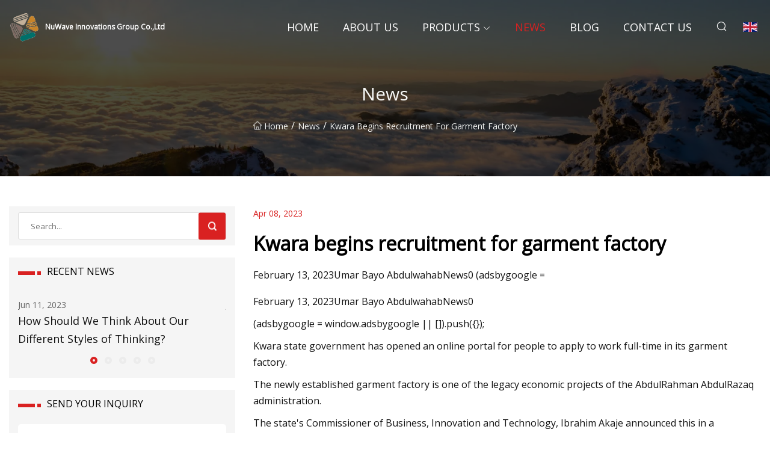

--- FILE ---
content_type: text/html; charset=utf-8
request_url: https://www.marketplaceciqem.com/news/kwara-begins-recruitment-for-garment-factory.html
body_size: 4391
content:
<!doctype html>
<html lang="en">
<head>
<meta charset="utf-8" />
<title>Kwara begins recruitment for garment factory - NuWave Innovations Group Co.,Ltd</title>
<meta name="description" content="Kwara begins recruitment for garment factory" />
<meta name="keywords" content="Kwara begins recruitment for garment factory" />
<meta name="viewport" content="width=device-width, initial-scale=1.0" />
<meta name="application-name" content="NuWave Innovations Group Co.,Ltd" />
<meta name="twitter:card" content="summary" />
<meta name="twitter:title" content="Kwara begins recruitment for garment factory - NuWave Innovations Group Co.,Ltd" />
<meta name="twitter:description" content="Kwara begins recruitment for garment factory" />
<meta name="twitter:image" content="https://www.marketplaceciqem.com/uploadimg/4702941984.png" />
<meta http-equiv="X-UA-Compatible" content="IE=edge" />
<meta property="og:site_name" content="NuWave Innovations Group Co.,Ltd" />
<meta property="og:type" content="article" />
<meta property="og:title" content="Kwara begins recruitment for garment factory - NuWave Innovations Group Co.,Ltd" />
<meta property="og:description" content="Kwara begins recruitment for garment factory" />
<meta property="og:url" content="https://www.marketplaceciqem.com/news/kwara-begins-recruitment-for-garment-factory.html" />
<meta property="og:image" content="https://www.marketplaceciqem.com/uploadimg/4702941984.png" />
<link href="https://www.marketplaceciqem.com/news/kwara-begins-recruitment-for-garment-factory.html" rel="canonical" />
<link href="https://www.marketplaceciqem.com/uploadimg/icons4702941984.png" rel="shortcut icon" type="image/x-icon" />
<link href="https://fonts.googleapis.com" rel="preconnect" />
<link href="https://fonts.gstatic.com" rel="preconnect" crossorigin />
<link href="https://fonts.googleapis.com/css2?family=Open+Sans&display=swap" rel="stylesheet" />
<link href="/themes/sydney/toast.css" rel="stylesheet" />
<link href="/themes/sydney/swiper.min.css" rel="stylesheet" />
<link href="/themes/sydney/red/style.css" rel="stylesheet" />
<link href="/themes/sydney/red/page.css" rel="stylesheet" />
<script type="application/ld+json">
[{
"@context": "https://schema.org/",
"@type": "BreadcrumbList",
"itemListElement": [{
"@type": "ListItem",
"name": "Home",
"position": 1,
"item": "https://www.marketplaceciqem.com/"},{
"@type": "ListItem",
"name": "News",
"position": 2,
"item": "https://www.marketplaceciqem.com/news.html"},{
"@type": "ListItem",
"name": "Kwara begins recruitment for garment factory",
"position": 3,
"item": "https://www.marketplaceciqem.com/news/kwara-begins-recruitment-for-garment-factory.html"}]},{
"@context": "http://schema.org",
"@type": "NewsArticle",
"mainEntityOfPage": {
"@type": "WebPage",
"@id": "https://www.marketplaceciqem.com/news/kwara-begins-recruitment-for-garment-factory.html"},
"headline": "NuWave Innovations Group Co.,Ltd",
"image": {
"@type": "ImageObject",
"url": "https://www.marketplaceciqem.com"},
"datePublished": "4/8/2023 12:00:00 AM",
"dateModified": "4/8/2023 12:00:00 AM",
"author": {
"@type": "Organization",
"name": "NuWave Innovations Group Co.,Ltd",
"url": "https://www.marketplaceciqem.com/"},
"publisher": {
"@type": "Organization",
"name": "marketplaceciqem.com",
"logo": {
"@type": "ImageObject",
"url": "https://www.marketplaceciqem.com/uploadimg/4702941984.png"}},
"description": "Kwara begins recruitment for garment factory"
}]
</script>
</head>
<body class="index">
<!-- header -->
<header>
  <div class="container">
    <div class="head-logo"><a href="/" title="NuWave Innovations Group Co.,Ltd"><img src="/uploadimg/4702941984.png" width="50" height="50" class="logo" alt="NuWave Innovations Group Co.,Ltd"><span>NuWave Innovations Group Co.,Ltd</span></a></div>
    <div class="menu-btn"><em></em><em></em><em></em></div>
    <div class="head-content">
      <nav class="nav">
        <ul>
          <li><a href="/">Home</a></li>
          <li><a href="/about-us.html">About us</a></li>
          <li><a href="/products.html">Products</a><em class="iconfont icon-xiangxia"></em>
            <ul class="submenu">
              <li><a href="/single-head-embroidery-machine.html">Single Head Embroidery Machine</a></li>
              <li><a href="/multihead-embroidery-machine.html">Multihead Embroidery Machine</a></li>
              <li><a href="/embroidery-software.html">Embroidery Software</a></li>
              <li><a href="/2-head-emboidery-machine.html">2-head Emboidery Machine</a></li>
              <li><a href="/3-head-embroidery-machine.html">3-head Embroidery Machine</a></li>
              <li><a href="/4-head-embroidery-machine.html">4-head Embroidery Machine</a></li>
              <li><a href="/6-head-embroidery-machine.html">6-head Embroidery Machine</a></li>
              <li><a href="/8-head-embroidery-machine.html">8-head Embroidery Machine</a></li>
              <li><a href="/10-head-embroidery-machine.html">10-head Embroidery Machine</a></li>
            </ul>
          </li>
          <li class="active"><a href="/news.html">News</a></li>
          <li><a href="/blog.html">Blog</a></li>
          <li><a href="/contact-us.html">Contact us</a></li>
        </ul>
      </nav>
      <div class="head-search"><em class="iconfont icon-sousuo"></em></div>
      <div class="search-input">
        <input type="text" placeholder="Click Search" id="txtSearch" autocomplete="off">
        <div class="search-btn" onClick="SearchProBtn()"><em class="iconfont icon-sousuo" aria-hidden="true"></em></div>
      </div>
      <div class="languagelist">
        <div title="Language" class="languagelist-icon"><span>Language</span></div>
        <div class="languagelist-drop"><span class="languagelist-arrow"></span>
          <ul class="languagelist-wrap">
             <li class="languagelist-active"><a href="https://www.marketplaceciqem.com/news/kwara-begins-recruitment-for-garment-factory.html"><img src="/themes/sydney/images/language/en.png" width="24" height="16" alt="English" title="en">English</a></li>
                                    <li>
                                        <a href="https://fr.marketplaceciqem.com/news/kwara-begins-recruitment-for-garment-factory.html">
                                            <img src="/themes/sydney/images/language/fr.png" width="24" height="16" alt="Français" title="fr">
                                            Français
                                        </a>
                                    </li>
                                    <li>
                                        <a href="https://de.marketplaceciqem.com/news/kwara-begins-recruitment-for-garment-factory.html">
                                            <img src="/themes/sydney/images/language/de.png" width="24" height="16" alt="Deutsch" title="de">
                                            Deutsch
                                        </a>
                                    </li>
                                    <li>
                                        <a href="https://es.marketplaceciqem.com/news/kwara-begins-recruitment-for-garment-factory.html">
                                            <img src="/themes/sydney/images/language/es.png" width="24" height="16" alt="Español" title="es">
                                            Español
                                        </a>
                                    </li>
                                    <li>
                                        <a href="https://it.marketplaceciqem.com/news/kwara-begins-recruitment-for-garment-factory.html">
                                            <img src="/themes/sydney/images/language/it.png" width="24" height="16" alt="Italiano" title="it">
                                            Italiano
                                        </a>
                                    </li>
                                    <li>
                                        <a href="https://pt.marketplaceciqem.com/news/kwara-begins-recruitment-for-garment-factory.html">
                                            <img src="/themes/sydney/images/language/pt.png" width="24" height="16" alt="Português" title="pt">
                                            Português
                                        </a>
                                    </li>
                                    <li>
                                        <a href="https://ja.marketplaceciqem.com/news/kwara-begins-recruitment-for-garment-factory.html"><img src="/themes/sydney/images/language/ja.png" width="24" height="16" alt="日本語" title="ja"> 日本語</a>
                                    </li>
                                    <li>
                                        <a href="https://ko.marketplaceciqem.com/news/kwara-begins-recruitment-for-garment-factory.html"><img src="/themes/sydney/images/language/ko.png" width="24" height="16" alt="한국어" title="ko"> 한국어</a>
                                    </li>
                                    <li>
                                        <a href="https://ru.marketplaceciqem.com/news/kwara-begins-recruitment-for-garment-factory.html"><img src="/themes/sydney/images/language/ru.png" width="24" height="16" alt="Русский" title="ru"> Русский</a>
                                    </li>
          </ul>
        </div>
      </div>
    </div>
  </div>
</header>
<main>
  <div class="inner-banner"><img src="/themes/sydney/images/inner-banner.webp" alt="Kwara begins recruitment for garment factory">
    <div class="inner-content">
      <h1>News</h1>
      <div class="inner-content-nav"><a href="/"><img src="/themes/sydney/images/pagenav-homeicon.webp" alt="Home">Home</a> / <a href="/news.html">News</a> / <span>Kwara begins recruitment for garment factory</span></div>
    </div>
  </div>
  <div class="container">
    <div class="page-main">
      <div class="page-aside">
        <div class="page-search">
          <input type="text" placeholder="Search..." id="txtSearch" autocomplete="off">
          <div class="page-search-btn" onClick="SearchProBtn()"><img src="/themes/sydney/images/page-search.webp" alt="search"></div>
        </div>
        <div class="page-recent">
          <div class="page-aside-item-title"><span class="wrie-style"></span>RECENT NEWS</div>
          <div class="swiper">
            <div class="swiper-wrapper">              <div class="swiper-slide"><a href="/news/how-should-we-think-about-our-different-styles-of-thinking.html">
                <div class="swiper-text">
                  <p>Jun 11, 2023</p>
                  <p>How Should We Think About Our Different Styles of Thinking?</p>
                </div>
               </a></div>              <div class="swiper-slide"><a href="/news/10-best-sewing-machines-2023.html">
                <div class="swiper-text">
                  <p>Jun 14, 2023</p>
                  <p>10 Best Sewing Machines 2023</p>
                </div>
               </a></div>              <div class="swiper-slide"><a href="/news/fundraiser-by-ashley-mccloskey-embroidery-machine-for-a-cluster-head.html">
                <div class="swiper-text">
                  <p>Dec 06, 2023</p>
                  <p>Fundraiser by Ashley McCloskey : Embroidery Machine for a Cluster Head</p>
                </div>
               </a></div>              <div class="swiper-slide"><a href="/news/achewood-is-back-and-its-weirder-than-ever.html">
                <div class="swiper-text">
                  <p>Jan 27, 2024</p>
                  <p>Achewood is back, and it’s weirder than ever</p>
                </div>
               </a></div>              <div class="swiper-slide"><a href="/news/melco-releases-the-emt16-plus-modular-embroidery-system.html">
                <div class="swiper-text">
                  <p>Mar 25, 2023</p>
                  <p>Melco Releases the EMT16 PLUS Modular Embroidery System</p>
                </div>
               </a></div>            </div>
            <div class="swiper-pagination"></div>
          </div>
        </div>
        <div class="page-inquiry">
          <div class="page-aside-item-title"><span class="wrie-style"></span>SEND YOUR INQUIRY</div>
          <div class="page-inquiry-bottom">
            <input type="hidden" id="in-domain" value="marketplaceciqem.com">
            <input type="text" placeholder="Name" id="in-name">
            <input type="text" placeholder="Email" id="in-email">
            <input type="text" placeholder="Phone" id="in-phone">
            <input type="text" placeholder="Message" id="in-content">
            <div class="subbtn" id="SubmitName" onclick="SendInquiry()">SUBMIT</div>
          </div>
        </div>
      </div>
      <div class="page-content">
        <div class="news-detail">
          <p class="time">Apr 08, 2023</p>
          <h4 class="title">Kwara begins recruitment for garment factory</h4>
          <p class="title-des">February 13, 2023Umar Bayo AbdulwahabNews0 (adsbygoogle =</p>
          <p>February 13, 2023Umar Bayo AbdulwahabNews0</p><p>     (adsbygoogle = window.adsbygoogle || []).push({});</p><p>Kwara state government has opened an online portal for people to apply to work full-time in its garment factory.</p><p>The newly established garment factory is one of the legacy economic projects of the AbdulRahman AbdulRazaq administration. </p><p>The state's Commissioner of  Business, Innovation and Technology, Ibrahim Akaje announced this in a statement in Ilorin, Monday.</p><p>The statement listed the jobs on offer as supervisors, embroidery machine operators, sewing machine operators, expert sewers, garment production supervisors, garment factory managers, experienced garment technologists and pattern cutters, machinists, cutting masters, printers-in-charge, and trainers-in-charge. </p><p>"Applicants are to visit www.kwarajobs.com to read the qualifications for each job and submit their applications for roles they fit into. Anyone who has challenges in the application process can also contact 08105782976 or Harmony Hub at 4-5 Upper Floor Block B (beside BOVAS filling station) Fate Road, Ilorin," according to a statement.</p><p>The statement added that, "successful applicants would later undergo trainings before production begins at what looks set to be one of the biggest garment production hubs in Nigeria and West Africa."</p>
          <div class="product-detail-inquiry">
            <div class="sharewrap"></div><br>
            <div class="page-select">
              <div class="previous btn"><em class="iconfont icon-xiangzuo"></em></div>
              <div class="content">
                <div>
                  <p> <a href="/news/25-best-pioneer-woman-products-at-walmart-under-15.html">25 Best Pioneer Woman Products at Walmart Under $15</a></p>
                </div>
                <div>
                  <p> <a href="/news/the-2-best-sewing-machines-of-2023.html">The 2 Best Sewing Machines of 2023</a></p>
                </div>
              </div>
              <div class="next btn"><em class="iconfont icon-xiangyou"></em></div>
            </div>
          </div>
        </div>
      </div>
    </div>
  </div>
</main>

<!-- footer -->
<footer>
  <div class="foot-top">
    <div class="container">
      <div class="left">
        <div class="title">Your Golf Stadium Perfect Selection</div>
        <div class="text">Sign up for our monthly newsletter for the latest news &amp; articles</div>
      </div>
      <div class="right"><a href="/contact-us.html" class="more">Contact us <em class="iconfont icon-zhixiangyou"></em></a></div>
    </div>
  </div>
  <div class="container">
    <div class="foot-item foot-item1">
      <div class="foot-title">SOCIAL SHARE</div>
      <div class="foot-share">
        <a href="/" rel="nofollow" title="facebook"><em class="iconfont icon-facebook"></em></a>
        <a href="/" rel="nofollow" title="linkedin"><em class="iconfont icon-linkedin"></em></a>
        <a href="/" rel="nofollow" title="twitter"><em class="iconfont icon-twitter-fill"></em></a>
        <a href="/" rel="nofollow" title="youtube"><em class="iconfont icon-youtube"></em></a>
        <a href="/" rel="nofollow" title="instagram"><em class="iconfont icon-instagram"></em></a>
        <a href="/" rel="nofollow" title="TikTok"><em class="iconfont icon-icon_TikTok"></em></a>
      </div>
    </div>
    <div class="foot-item foot-item2">
      <div class="foot-title">LINKS</div>
      <ul>
        <li><a href="/">Home</a></li>
        <li><a href="/about-us.html">About us</a></li>
        <li><a href="/products.html">Products</a></li>
        <li><a href="/news.html">News</a></li>
        <li><a href="/blog.html">Blog</a></li>
        <li><a href="/contact-us.html">Contact us</a></li>
        <li><a href="/sitemap.xml">Sitemap</a></li>
        <li><a href="/privacy-policy.html">Privacy Policy</a></li>
      </ul>
    </div>
    <div class="foot-item foot-item3">
      <div class="foot-title">CATEGORIES</div>
      <ul>
        <li><a href="/single-head-embroidery-machine.html">Single Head Embroidery Machine</a></li>
        <li><a href="/multihead-embroidery-machine.html">Multihead Embroidery Machine</a></li>
        <li><a href="/embroidery-software.html">Embroidery Software</a></li>
        <li><a href="/2-head-emboidery-machine.html">2-head Emboidery Machine</a></li>
        <li><a href="/3-head-embroidery-machine.html">3-head Embroidery Machine</a></li>
        <li><a href="/4-head-embroidery-machine.html">4-head Embroidery Machine</a></li>
        <li><a href="/6-head-embroidery-machine.html">6-head Embroidery Machine</a></li>
        <li><a href="/8-head-embroidery-machine.html">8-head Embroidery Machine</a></li>
      </ul>
    </div>
    <div class="foot-item foot-item4">
      <div class="foot-title">PARTNER COMPANY</div>
      <ul>
<li><a href="https://www.gbpilab.com/coefficient-of-friction-tester/" target="_blank">Coefficient of Friction Tester in stock</a></li><li><a href="https://www.delta-filtration.com/cartridge-filter/high-flow-filter-cartridge/" target="_blank">China High Flow Filter Cartridge suppliers</a></li><li><a href="https://www.kuandicnc.com/cnc-machining/cnc-machining-china/cnc-machining-steel-parts.html" target="_blank">Customized CNC Machining Steel Parts</a></li><li><a href="https://www.breta-navigator.com/" target="_blank">www.breta-navigator.com</a></li><li><a href="https://www.granite-cn.com/granite-stones/sesame-white-granite-stone/sesame-white-granite-exterior-wall-dry.html" target="_blank">China Sesame White Granite Exterior Wall Dry Hanging suppliers</a></li><li><a href="https://www.carbonfiberhome.com/carbon-fiber-product/carbon-fiber-mesh.html" target="_blank">Carbon Fiber Mesh manufacturers</a></li><li><a href="https://www.inpowervacuum.com/oil-sealed-rotary-vane-vacuum-pump/side-channel-blower.html" target="_blank">China Side Channel Blower</a></li><li><a href="https://www.scraperloader.com/scraper-accessories/scraper-bucket/1-cubic-meter-side-support-frame.html" target="_blank">1-Cubic Meter Side Support Frame price</a></li>      </ul>
    </div>    
  </div>
  <div class="foot-copyright">
    <p>Copyright &copy; marketplaceciqem.com, all rights reserved.&nbsp;&nbsp;&nbsp;&nbsp;<a href="polly@marketplaceciqem.com" target=""><span class="__cf_email__" data-cfemail="05756a69697c456864776e60717569646660666c7460682b666a68">[email&#160;protected]</span></a></p>
  </div>
  <div class="gotop"><em class="iconfont icon-xiangshang"></em></div>
</footer>
 
<!-- script -->
<script data-cfasync="false" src="/cdn-cgi/scripts/5c5dd728/cloudflare-static/email-decode.min.js"></script><script src="/themes/sydney/js/axios.min.js"></script>
<script src="/themes/sydney/js/jquery3.6.1.js"></script>
<script src="/themes/sydney/js/toast.js"></script>
<script src="/themes/sydney/js/swiper.min.js"></script>
<script src="/themes/sydney/js/vanilla-lazyload.js"></script>
<script src="/themes/sydney/js/share.js"></script>
<script src="/themes/sydney/js/style.js"></script>
<script src="/themes/sydney/js/page.js"></script>
<script src="/themes/sydney/js/contact.js"></script>
<script src="/themes/sydney/js/news.js"></script>
<script type="text/javascript" src="//info.53hu.net/traffic.js?id=08a984h6ak"></script>
<script defer src="https://static.cloudflareinsights.com/beacon.min.js/vcd15cbe7772f49c399c6a5babf22c1241717689176015" integrity="sha512-ZpsOmlRQV6y907TI0dKBHq9Md29nnaEIPlkf84rnaERnq6zvWvPUqr2ft8M1aS28oN72PdrCzSjY4U6VaAw1EQ==" data-cf-beacon='{"version":"2024.11.0","token":"6cdede02ddc143baa057fa39b6c03169","r":1,"server_timing":{"name":{"cfCacheStatus":true,"cfEdge":true,"cfExtPri":true,"cfL4":true,"cfOrigin":true,"cfSpeedBrain":true},"location_startswith":null}}' crossorigin="anonymous"></script>
</body>
</html>
